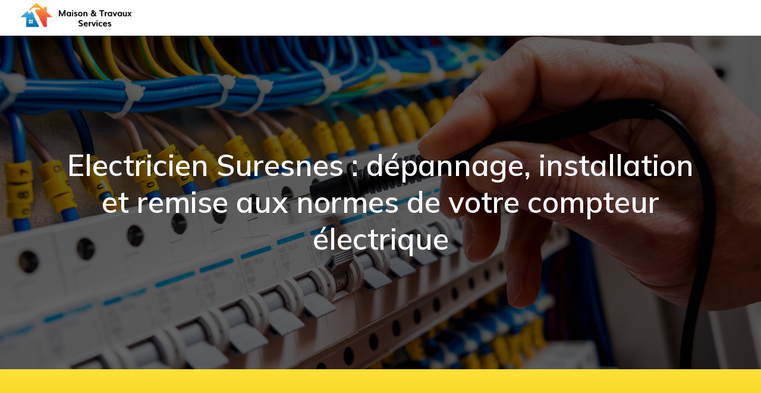

--- FILE ---
content_type: text/css
request_url: https://electriciensuresnes.fr/wp-content/uploads/dynamic_avia/avia_posts_css/post-19.css?ver=ver-1767805221
body_size: 305
content:
.flex_cell.av-mhdgdhuh-f041ad8500b85b40c61b6d12f9896d39{vertical-align:top;background-color:#ffe13d;background:linear-gradient( to bottom,#ffe13d,#edd100 )}.responsive #top #wrap_all .flex_cell.av-mhdgdhuh-f041ad8500b85b40c61b6d12f9896d39{padding:50px 50px 50px 50px !important} .avia-section.av-kbb9lg3j-679665437a082fbd84e7b2629fd9c20c{background-color:#f4f4f4;background-image:unset} #top .av_textblock_section.av-mhdizvya-74c855224e33cd96ff4b0ea7cbaf4bff .avia_textblock{color:#000000}